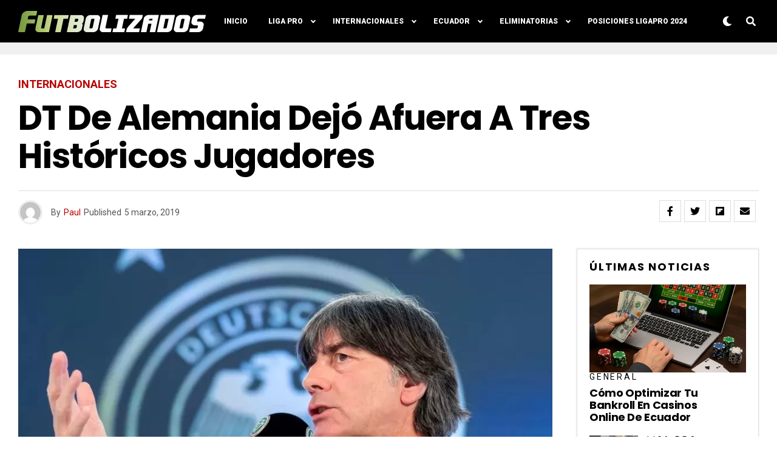

--- FILE ---
content_type: text/html; charset=utf-8
request_url: https://www.google.com/recaptcha/api2/aframe
body_size: 267
content:
<!DOCTYPE HTML><html><head><meta http-equiv="content-type" content="text/html; charset=UTF-8"></head><body><script nonce="um256FiT6Br9XPfLvxiwxg">/** Anti-fraud and anti-abuse applications only. See google.com/recaptcha */ try{var clients={'sodar':'https://pagead2.googlesyndication.com/pagead/sodar?'};window.addEventListener("message",function(a){try{if(a.source===window.parent){var b=JSON.parse(a.data);var c=clients[b['id']];if(c){var d=document.createElement('img');d.src=c+b['params']+'&rc='+(localStorage.getItem("rc::a")?sessionStorage.getItem("rc::b"):"");window.document.body.appendChild(d);sessionStorage.setItem("rc::e",parseInt(sessionStorage.getItem("rc::e")||0)+1);localStorage.setItem("rc::h",'1768878317776');}}}catch(b){}});window.parent.postMessage("_grecaptcha_ready", "*");}catch(b){}</script></body></html>